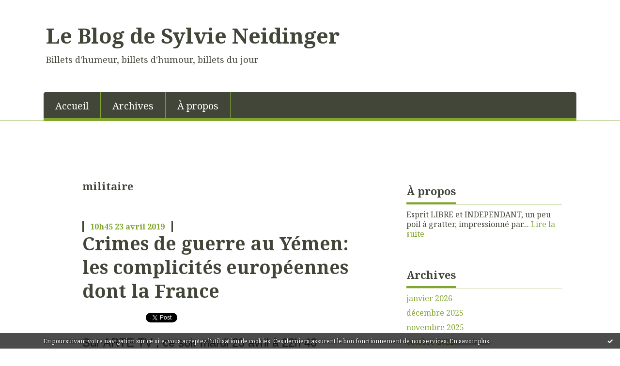

--- FILE ---
content_type: text/html; charset=utf-8
request_url: http://blogdesylvieneidinger.blogspirit.com/tag/militaire
body_size: 15095
content:
<!DOCTYPE html>
<!--[if lte IE 6]><html class="ie6 ie67 ie678" lang="fr"><![endif]-->
<!--[if IE 7]><html class="ie7 ie67 ie678" lang="fr"><![endif]-->
<!--[if IE 8]><html class="ie8 ie678" lang="fr"><![endif]-->
<!--[if IE 9]><html class="ie9" lang="fr"><![endif]-->
<!--[if (gt IE 9)|!(IE)]<!--><html lang="fr"><!--<![endif]-->
<head>
<meta charset="UTF-8"/>
<title>militaire - Le Blog de Sylvie Neidinger</title>
<meta name="viewport" content="width=device-width,initial-scale=1"/>
<meta name="description" content="Billets d'humeur, billets d'humour, billets du jour"/>
<meta name="keywords" content="militaire, Actu, humeur du temps"/>
<meta name="robots" content="index,follow"/>
<link rel="stylesheet" href="https://static.blogspirit.com/backend/skins/skin8/80a630.css"/>
<link rel="stylesheet" href="/style.css?1768933919"/>
<!--[if (gt IE 8)|!(IE)]<!-->
<link href="https://fonts.googleapis.com/css?family=Noto+Serif:400,400italic,700,700italic|" rel="stylesheet"/>
<!--<![endif]-->
<!--[if lte IE 8]>
<link href="https://fonts.googleapis.com/css?family=Noto+Serif:400" rel="stylesheet"/>
<link href="https://fonts.googleapis.com/css?family=Noto+Serif:400italic" rel="stylesheet"/>
<link href="https://fonts.googleapis.com/css?family=Noto+Serif:700" rel="stylesheet"/>
<link href="https://fonts.googleapis.com/css?family=Noto+Serif:700italic" rel="stylesheet"/>
<![endif]-->
<link rel="stylesheet" href="https://static.blogspirit.com/backend/css/font/font-awesome.min.css"/>
<!--[if IE 7]><link rel="stylesheet" href="https://static.blogspirit.com/backend/css/font/font-awesome-ie7.min.css"/><![endif]--><link rel="shortcut icon" href="https://static.blogspirit.com/backend/graphics/favicon.ico"/>
<link rel="alternate" type="application/atom+xml" title="Atom" href="http://blogdesylvieneidinger.blogspirit.com/atom.xml"/>
<link rel="alternate" type="application/rss+xml" title="RSS" href="http://blogdesylvieneidinger.blogspirit.com/index.rss"/>
<link rel="EditURI" type="application/rsd+xml" title="RSD" href="https://www.blogspirit.com/admin/rsd/170410"/>
<link rel="start" href="http://blogdesylvieneidinger.blogspirit.com/" title="Home"/>
<link rel="canonical" href="http://blogdesylvieneidinger.blogspirit.com/tag/militaire"/>
<!--[if lt IE 9]><script src="http://html5shiv.googlecode.com/svn/trunk/html5.js"></script><![endif]-->
<!-- start script --><!-- end script --><style type="text/css">#banner-blogspirit-container img {    border-width: 0;}#banner-blogspirit-container {    border-bottom: 2px solid #7c7db4;    text-align: left;    background-color: #b6addb;    display: none;}#banner-blogspirit-left {    text-align: left;    background-color: transparent;    display: inline;}#banner-blogspirit-right {    float:right;    background-color:transparent;    display: inline;}</style>
<style type="text/css">
body {
margin-bottom: 0px;
}
#footer {
clear: both;
text-align: center;
font-size: 65%;
width: auto;
margin: 2em auto 0px auto;
color: #000;
line-height: 210%;
display: block;
padding: 5px 15px;
background: #fff;
border-top: 1px solid #000;
}
#footer a {
color: #000;
text-decoration: underline;
background-color: transparent;
display: inline;
}
#footer a:hover {
color: #000;
text-decoration: underline;
background-color: transparent;
display: inline;
}
</style>
</head><body id="page-tag" itemscope="itemscope" itemtype="http://schema.org/WebPage">
<div data-cookie="off"><p data-close><a href="#" title="J'ai lu ce message"><span class="ui-icon ui-icon-check">Ok</span></a></p><p data-text>En poursuivant votre navigation sur ce site, vous acceptez l'utilisation de cookies. Ces derniers assurent le bon fonctionnement de nos services. <a href="http://starter.blogspirit.com/cookies.html" title="En savoir plus sur les cookies" target="_blank">En savoir plus</a>.</p></div><style>[data-cookie]{display:none;position:fixed;backface-visibility:hidden;bottom:0;left:0;width:100%;background:black;background:url([data-uri]);color:white;padding:.5em 0;text-align:center;z-index:9999;}
[data-cookie~="on"]{display:block;}
[data-cookie] p{color:white;font-size:12px;margin:0;padding:0 .5em;line-height:1.3em;text-shadow:1px 0 3px rgba(0,0,0,1);}
[data-cookie] a{color:white;}
[data-cookie] [data-text]{margin:1px auto 0;text-align:left;max-width:980px;}
[data-cookie] [data-close]{float:right;margin:0 .5em;}
[data-cookie] .ui-icon{background-image: url(//download.jqueryui.com/themeroller/images/ui-icons_ffffff_256x240.png);}
.ui-icon-check {background-position: -64px -144px;}
.ui-icon {height: 16px;width: 16px;}
.ui-icon {background-repeat: no-repeat;display: block;overflow: hidden;text-indent: -99999px;}
@media print {[data-cookie]{display:none;}}
</style>
<div class="wrapper">
<div class="container">
<!--[if lte IE 7><p class="alert">Votre navigateur est <strong>périmé</strong>. <a href="http://browsehappy.com/" target="_blank">Veuillez mettre votre navigateur à jour.</a></p><![endif]-->
<a href="#content" class="skip-link" accesskey="s">Aller au contenu</a>
<header class="header-main" role="banner" itemscope="itemscope" itemtype="http://schema.org/WPHeader">
<div class="main-inner">
<!-- start top --><div class="row-fluid"><div class="span9"><!-- widget heading on -->
<div class="box box-heading" id="box-heading-74095">
<div class="box-header">
<h1><a href="http://blogdesylvieneidinger.blogspirit.com/">Le Blog de Sylvie Neidinger</a></h1>
</div>
<div class="box-body">
<h2>Billets d'humeur, billets d'humour, billets du jour</h2>
</div>
</div>
<!-- widget heading off --></div></div><div class="row-fluid"><div class="span12"><!-- widget menu on -->
<div role="navigation" class="box box-menu box-menu-sticky" id="box-menu-74097">
<div class="box-body">
<span class="menu-switcher" id="display-navigation"><i class="icon icon-reorder"></i></span><nav role="navigation" id="navigation-to-display">
<ul role="menu">
<li role="menuitem"><a href="/">Accueil</a></li>
<li class="masked-on-mobile" role="menuitem"><a href="/archives">Archives</a></li>
<li role="menuitem"><a href="/about.html">À propos</a></li>
<li class="revealed-on-mobile" role="menuitem" tabindex="-1"><a href="http://blogdesylvieneidinger.blogspirit.com/">Notes</a></li>
<li class="revealed-on-mobile" role="menuitem" tabindex="-1"><a href="http://blogdesylvieneidinger.blogspirit.com/archives#archive-categories">Catégories</a></li><li class="revealed-on-mobile" role="menuitem" tabindex="-1"><a href="http://blogdesylvieneidinger.blogspirit.com/archives#archive-months">Archives</a></li>
</ul>
</nav>
</div>
</div>
<!-- widget menu off --></div></div><!-- end top --></div>
</header>
<div class="body-main" role="main">
<div class="main-inner">
<div class="row-fluid">
<div class="span8">
<main role="main">
<article class="content" id="content" itemprop="mainContentOfPage">
<header class="content-header">
<h1>militaire</h1>
</header>
<div class="content-body">
<ul role="list" class="articles-list">
<li role="listitem">
<!-- widget article on -->
<article class="box box-article" role="article" id="article3326809" itemscope="itemscope" itemtype="http://schema.org/BlogPosting" data-url="http://blogdesylvieneidinger.blogspirit.com/archive/2019/04/23/crimes-de-guerre-au-yemen-les-complicites-europeennes-dont-l.html">
<header class="box-header">
<div class="pre-article-title">
<div><!-- start post 1 --><!-- end post 1 --></div>
</div>
<span class="date box-article-date">
<time pubdate="pubdate" datetime="2019-04-23T10:45:00" itemprop="datePublished">
<span class="date-hour-minute">10h45</span>
<span class="date-day">23</span>
<span class="date-month-year">avril 2019</span>
</time>
</span>
<h1 itemprop="name headline"><a href="http://blogdesylvieneidinger.blogspirit.com/archive/2019/04/23/crimes-de-guerre-au-yemen-les-complicites-europeennes-dont-l.html">Crimes de guerre au Yémen: les complicités européennes dont la France</a></h1>
<div class="post-article-title">
<div><!-- start post 2 --><span class="box-article-link box-article-facebook-like">
<iframe src="https://www.facebook.com/plugins/like.php?href=http%3A%2F%2Fblogdesylvieneidinger.blogspirit.com%2Farchive%2F2019%2F04%2F23%2Fcrimes-de-guerre-au-yemen-les-complicites-europeennes-dont-l.html&amp;layout=button_count&amp;show_faces=false&amp;width=100&amp;action=like&amp;colorscheme=light" scrolling="no" frameborder="0" allowTransparency="true" style="width:100px;height:22px"></iframe>
</span><span class="box-article-link box-article-twitter">
<a href="https://twitter.com/share" class="twitter-share-button" data-url="http://blogdesylvieneidinger.blogspirit.com/archive/2019/04/23/crimes-de-guerre-au-yemen-les-complicites-europeennes-dont-l.html" data-text="Crimes de guerre au Yémen: les complicités européennes dont la France" data-lang="fr" data-count="horizontal">Tweet</a>
<script>!function(d,s,id){var js,fjs=d.getElementsByTagName(s)[0],p=/^http:/.test(d.location)?'http':'https';if(!d.getElementById(id)){js=d.createElement(s);js.id=id;js.src=p+'://platform.twitter.com/widgets.js';fjs.parentNode.insertBefore(js,fjs);}}(document, 'script', 'twitter-wjs');</script>
</span><!-- end post 2 --></div>
</div>
</header>
<section class="clearfix box-body" itemprop="articleBody">
<p><span style="font-family: helvetica, arial, sans-serif; font-size: 18pt;">Sur ARTE TV , ce soir mardi 23 avril à 22h 40</span></p>
<p><span style="font-family: helvetica, arial, sans-serif; font-size: 18pt;"> Sinon, sur le web en replay</span>&nbsp;</p>
<p><span style="text-decoration: underline; color: #0000ff;"><strong><a style="color: #0000ff; text-decoration: underline;" href="https://www.arte.tv/fr/videos/082803-000-A/crimes-de-guerre-au-yemen/">https://www.arte.tv/fr/videos/082803-000-A/crimes-de-guerre-au-yemen/</a></strong></span></p>
<section class="program-section margin-bottom-s">
<div class="rich-text program-summary"><span style="color: #993300; font-size: 12pt;"><em>"Ce film dévoile les dessous d’un trafic opaque, le double-discours de nos démocraties et les manquements du personnel politique européen. Il pose enfin une question fondamentale : en poursuivant le commerce avec l’Arabie saoudite, sommes-nous complices de crimes de guerre ?</em></span></div>
</section>
<div>
<div class="">
<section class="program-section margin-bottom-s">
<div class="rich-text full-description">
<p><span style="color: #993300; font-size: 12pt;"><em>Depuis le début du conflit en mars 2015, plus de 50&nbsp;000 civils auraient été tués au Yémen. S’ajoute à cela un blocus organisé par l’Arabie Saoudite et la coalition arabe accélérant une famine, caractérisée par l’ONU comme étant,&nbsp;“la plus grande catastrophe humanitaire en cours”. Les premières victimes sont les enfants. Ces faits ont été dénoncés par des rapports de l’ONU et par les grandes ONG internationales. Ils sont constitutifs de crimes de guerre. Cela concerne les auteurs des crimes, mais pas seulement. Les traités internationaux interdisent de fournir des armes à un pays coupable de tels crimes. Or cette enquête montre que les principaux fabricants de matériels militaires européens (France, Royaume-Uni, Allemagne) continuent de fournir des armes susceptibles d’être utilisées au Yémen. Ce film dévoile les dessous d’un trafic opaque, le double-discours&nbsp;et les manquements du personnel politique européen ainsi que l’absence total de transparence dans nos démocraties. Il pose enfin une question fondamentale : en poursuivant le commerce avec l’Arabie saoudite, sommes-nous complices de crimes de guerre ?"</em></span>Réalisation&nbsp;:Alexandra JOUSSET Pays&nbsp;:France Année&nbsp;:2019</p>
</div>
</section>
<section class="program-section margin-bottom-s">
<div class="program-credits row small-up-1 medium-up-2">
<div class="columns column-block">
<div class="row">
<div class="column small-5 medium-5 large-5 xlarge-4">
<p><span style="font-family: helvetica, arial, sans-serif; font-size: 14pt;">La France,&nbsp; son double jeu, double langage entre les règles démocratiques et les pratiques réelles notamment&nbsp; autour de son allié saoudien est&nbsp; particulièrement impliquée dans les ventes d'armes. France&nbsp; de Hollande puis de Macron.</span></p>
<p><span style="font-family: helvetica, arial, sans-serif; font-size: 14pt;">Des ONG essaient de réveiller l'apathie ambiante:</span></p>
<p><span style="text-decoration: underline; font-size: 12pt; color: #0000ff;"><strong><span style="font-family: helvetica, arial, sans-serif;"><a style="color: #0000ff; text-decoration: underline;" href="http://www.leparisien.fr/international/vente-d-armes-au-yemen-par-la-france-des-ong-projettent-des-slogans-sur-l-assemblee-28-03-2019-8041725.php">http://www.leparisien.fr/international/vente-d-armes-au-yemen-par-la-france-des-ong-projettent-des-slogans-sur-l-assemblee-28-03-2019-8041725.php</a></span></strong></span></p>
<p><span style="text-decoration: underline; color: #0000ff; font-size: 12pt; font-family: helvetica, arial, sans-serif;"><strong><a style="color: #0000ff; text-decoration: underline;" href="https://www.franceinter.fr/info/revelations-voici-la-carte-des-armes-francaises-au-yemen-selon-un-rapport-confidentiel-defense">https://www.franceinter.fr/info/revelations-voici-la-carte-des-armes-francaises-au-yemen-selon-un-rapport-confidentiel-defense</a></strong></span></p>
<p>&nbsp;<span style="font-family: helvetica, arial, sans-serif; font-size: 12pt;">L'article de l'excellent Jean-Dominique Merchet, spécialiste Défense:&nbsp;</span></p>
<p><span style="text-decoration: underline; color: #0000ff; font-size: 12pt;"><strong><a style="color: #0000ff; text-decoration: underline;" href="https://www.lopinion.fr/blog/secret-defense/yemen-france-a-mal-a-assumer-ventes-d-armes-184693">https://www.lopinion.fr/blog/secret-defense/yemen-france-a-mal-a-assumer-ventes-d-armes-184693</a>&nbsp; </strong></span></p>
<p><span style="font-family: helvetica, arial, sans-serif; font-size: 12pt;"><span style="text-decoration: underline; color: #0000ff;"><strong><a style="color: #0000ff; text-decoration: underline;" href="https://www.huffpostmaghreb.com/entry/la-france-continue-de-nier-que-ses-armes-tuent-au-yemen_mg_5cb87d96e4b096f7d2dd1007">Omerta</a></strong></span>.Voire scandale majeur&nbsp;d'un<span style="text-decoration: underline; color: #0000ff;"><strong><a style="color: #0000ff; text-decoration: underline;" href="https://npa2009.org/actualite/international/yemen-le-mensonge-detat-de-la-france-sur-les-livraisons-darmes"> mensonge </a></strong></span>d'Etat. Désormais mensonge du président Macron.&nbsp;<strong>&nbsp;</strong></span></p>
<p><span style="font-family: helvetica, arial, sans-serif; font-size: 12pt;">Rwanda, Yémen, Libye, Syrie: cela commence à faire beaucoup....</span></p>
<p><span style="font-family: helvetica, arial, sans-serif; font-size: 12pt;">&nbsp; &nbsp; &nbsp; &nbsp; &nbsp; &nbsp; &nbsp; &nbsp; &nbsp; &nbsp; &nbsp; &nbsp; &nbsp; &nbsp; &nbsp; &nbsp; &nbsp; &nbsp; &nbsp; &nbsp; &nbsp; &nbsp; &nbsp; &nbsp; &nbsp; &nbsp; &nbsp; &nbsp; &nbsp; &nbsp; &nbsp; &nbsp; &nbsp; &nbsp; &nbsp; &nbsp; Sylvie Neidinger</span></p>
<p>&nbsp;</p>
<p>&nbsp; &nbsp; &nbsp; &nbsp; &nbsp; &nbsp; &nbsp; &nbsp; &nbsp; &nbsp; &nbsp; &nbsp; &nbsp; &nbsp; &nbsp; &nbsp; &nbsp; &nbsp; &nbsp; &nbsp; &nbsp; &nbsp; &nbsp; &nbsp; &nbsp; &nbsp; &nbsp; &nbsp;</p>
</div>
</div>
</div>
</div>
</section>
</div>
</div>
</section>
<section class="article-bottom">
<div><!-- start post 3 --><span class="box-article-link box-article-permalink">
<a href="http://blogdesylvieneidinger.blogspirit.com/archive/2019/04/23/crimes-de-guerre-au-yemen-les-complicites-europeennes-dont-l.html" id="a0"><i class="icon icon-link"></i> Lien permanent</a>
</span><!-- widget categories on -->
<span class="box-article-link box-article-categories">Catégories : <a href="http://blogdesylvieneidinger.blogspirit.com/h-histoire-avec-un-h">H-Histoire avec un H</a>, <a href="http://blogdesylvieneidinger.blogspirit.com/l-lanceur-d-alerte-s">L-Lanceur d'alerte.Société</a>, <a href="http://blogdesylvieneidinger.blogspirit.com/l-scandale">L-Scandale</a>, <a href="http://blogdesylvieneidinger.blogspirit.com/politis-france">Politis France</a>, <a href="http://blogdesylvieneidinger.blogspirit.com/politis-grenouillade">Politis Grenouillade</a></span><!-- widget categories off --><!-- widget tags on -->
<span class="box-article-link box-article-tags" itemprop="keywords">Tags : <a href="http://blogdesylvieneidinger.blogspirit.com/tag/%23arte+%23y%C3%A9men">#arte #yémen</a>, <a href="http://blogdesylvieneidinger.blogspirit.com/tag/%23mbs">#mbs</a>, <a href="http://blogdesylvieneidinger.blogspirit.com/tag/%23scandale">#scandale</a>, <a href="http://blogdesylvieneidinger.blogspirit.com/tag/arabie+saoudite">arabie saoudite</a>, <a href="http://blogdesylvieneidinger.blogspirit.com/tag/arm%C3%A9es">armées</a>, <a href="http://blogdesylvieneidinger.blogspirit.com/tag/jean-dominique+merchet">jean-dominique merchet</a>, <a href="http://blogdesylvieneidinger.blogspirit.com/tag/militaire">militaire</a>, <a href="http://blogdesylvieneidinger.blogspirit.com/tag/proche-orient">proche-orient</a>, <a href="http://blogdesylvieneidinger.blogspirit.com/tag/ventes+d%27armes">ventes d'armes</a></span><!-- widget tags off --><!-- end post 3 --></div>
</section>
<footer class="box-footer">
</footer>
</article>
<!-- widget article off --></li>
</ul>
</div>
<footer class="content-footer">
</footer>
</article>
</main>
</div>
<div class="span4">
<aside role="complementary" class="aside aside-1" itemscope="itemscope" itemtype="http://schema.org/WPSideBar">
<!-- start column 1 --><!-- widget about on -->
<article class="box box-about" id="box-about-74065">
<header class="box-header">
<h1><i class="icon icon-info-sign"></i><span class="box-title-text">À propos</span></h1>
</header>
<div class="box-body">
<p class="description" itemscope="itemscope" itemtype="http://schema.org/AboutPage">
<span itemprop="description">    Esprit LIBRE et INDEPENDANT, un peu poil à gratter, impressionné par...</span>
<a href="http://blogdesylvieneidinger.blogspirit.com/about.html" itemprop="url">
Lire la suite</a>
</p>
</div>
</article>
<!-- widget about off --><!-- widget albums on -->
<!-- widget albums off --><!-- widget archives on -->
<article class="box box-archive" id="box-archive-74068">
<header class="box-header">
<h1><i class="icon icon-archive"></i><span class="box-title-text">Archives</span></h1>
</header>
<div class="box-body">
<ul role="list" class="archives-list">
<li role="listitem">
<a href="http://blogdesylvieneidinger.blogspirit.com/archive/2026/01/index.html">janvier 2026</a>
</li>
<li role="listitem">
<a href="http://blogdesylvieneidinger.blogspirit.com/archive/2025/12/index.html">décembre 2025</a>
</li>
<li role="listitem">
<a href="http://blogdesylvieneidinger.blogspirit.com/archive/2025/11/index.html">novembre 2025</a>
</li>
<li role="listitem">
<a href="http://blogdesylvieneidinger.blogspirit.com/archive/2025/10/index.html">octobre 2025</a>
</li>
<li role="listitem">
<a href="http://blogdesylvieneidinger.blogspirit.com/archive/2025/09/index.html">septembre 2025</a>
</li>
<li role="listitem">
<a href="http://blogdesylvieneidinger.blogspirit.com/archive/2025/08/index.html">août 2025</a>
</li>
<li role="listitem">
<a href="http://blogdesylvieneidinger.blogspirit.com/archive/2025/07/index.html">juillet 2025</a>
</li>
<li role="listitem">
<a href="http://blogdesylvieneidinger.blogspirit.com/archive/2025/06/index.html">juin 2025</a>
</li>
<li role="listitem">
<a href="http://blogdesylvieneidinger.blogspirit.com/archive/2025/05/index.html">mai 2025</a>
</li>
<li role="listitem">
<a href="http://blogdesylvieneidinger.blogspirit.com/archive/2025/04/index.html">avril 2025</a>
</li>
</ul>
</div>
<footer class="box-footer">
<p><a href="http://blogdesylvieneidinger.blogspirit.com/archives/">Toutes les archives</a></p>
</footer>
</article>
<!-- widget archives off --><!-- widget lastupdatedblogs on -->
<article class="box box-blog" id="box-blog-74070">
<header class="box-header">
<h1><i class="icon icon-external-link-sign"></i><span class="box-title-text">Derniers blogs mis à jour</span></h1>
</header>
<div class="box-body">
<ul role="list" class="last-posts-list">
<li role="listitem"><a href="http://charleroi.blogspirit.com/archive/2026/01/20/charleroi-thuin-gala-caritatif-a-la-masseria-3384713.html">CHARLEROI- Thuin: Gala caritatif à La Masseria,...</a> sur <a href="http://charleroi.blogspirit.com/">Ca bouge à Charleroi et dans l'entité !</a></li>
<li role="listitem"><a href="http://semanticien.blogspirit.com/archive/2026/01/20/revue-de-risque-strategique-3384706.html">Revue de risque stratégique</a> sur <a href="http://semanticien.blogspirit.com/">Le systémicien</a></li>
<li role="listitem"><a href="http://incarnation.blogspirit.com/archive/2026/01/20/not-a-jew-3384619.html">Not a Jew...</a> sur <a href="http://incarnation.blogspirit.com/">Incarnation</a></li>
<li role="listitem"><a href="http://textespretextes.blogspirit.com/archive/2026/01/16/livre-de-job-3384505.html">Livre de Job</a> sur <a href="http://textespretextes.blogspirit.com/">Textes & prétextes</a></li>
<li role="listitem"><a href="http://parolesetvisages.blogspirit.com/archive/2026/01/20/a-propos-du-livre-de-didier-van-cauwerlaert-l-intelligence-n-3384705.html">À propos du livre de Didier Van Cauwerlaert :...</a> sur <a href="http://parolesetvisages.blogspirit.com/">Paroles et Visages</a></li>
<li role="listitem"><a href="http://aubel.blogspirit.com/archive/2026/01/20/choisir-le-nouveau-coach-3384702.html">Choisir le nouveau coach</a> sur <a href="http://aubel.blogspirit.com/">Blog aubelois de Jean-Louis Xhonneux</a></li>
<li role="listitem"><a href="http://pascaldecaillet.blogspirit.com/archive/2026/01/20/davos-on-s-en-luge-3384700.html">Davos ? On s'en luge !</a> sur <a href="http://pascaldecaillet.blogspirit.com/">Liberté</a></li>
<li role="listitem"><a href="http://necronomie.blogspirit.com/archive/2026/01/20/trump-is-god-3384696.html">Trump is god</a> sur <a href="http://necronomie.blogspirit.com/">NECRONOMIE</a></li>
<li role="listitem"><a href="http://bar-zing.blogspirit.com/archive/2026/01/20/trump-et-poutine-en-2026-3384694.html">Trump et Poutine, en 2026</a> sur <a href="http://bar-zing.blogspirit.com/">Bar-Zing</a></li>
<li role="listitem"><a href="http://fourons.blogspirit.com/archive/2026/01/20/carnaval-a-mouland-3384692.html">Carnaval à Mouland</a> sur <a href="http://fourons.blogspirit.com/">Blog fouronnais de Jean-Louis Xhonneux</a></li>
</ul>
</div>
</article>
<!-- widget lastupdatedblogs off --><!-- widget powered by on -->
<article class="box box-by" id="box-by-74071">
<div class="box-body">
<p class="description">
<a href="https://www.blogspirit.com/" class="by-blogspirit"><img src="https://static.blogspirit.com/backend/images/front/blogspirit.png" alt=""/></a>
</p>
</div>
</article>
<!-- widget powered by off --><!-- widget calendar on -->
<article class="box box-calendar" id="box-calendar-74072">
<header class="box-header">
<h1><i class="icon icon-calendar"></i><span class="box-title-text">Janvier 2026</span></h1>
</header>
<div class="box-body">
<table>
<caption>Calendrier des notes en Janvier 2026</caption>
<tr>
<th><abbr title="Dimanche">D</abbr></th>
<th><abbr title="Lundi">L</abbr></th>
<th><abbr title="Mardi">M</abbr></th>
<th><abbr title="Mercredi">M</abbr></th>
<th><abbr title="Jeudi">J</abbr></th>
<th><abbr title="Vendredi">V</abbr></th>
<th><abbr title="Samedi">S</abbr></th>
</tr>
<tr>
<td></td>
<td></td>
<td></td>
<td></td>
<td><span> 1</span></td>
<td><span> 2</span></td>
<td><span> 3</span></td>
</tr>
<tr>
<td><span> 4</span></td>
<td class="has-post"><a href="http://blogdesylvieneidinger.blogspirit.com/archive/2026/01/05/index.html"> 5</a></td>
<td><span> 6</span></td>
<td class="has-post"><a href="http://blogdesylvieneidinger.blogspirit.com/archive/2026/01/07/index.html"> 7</a></td>
<td><span> 8</span></td>
<td><span> 9</span></td>
<td><span>10</span></td>
</tr>
<tr>
<td class="has-post"><a href="http://blogdesylvieneidinger.blogspirit.com/archive/2026/01/11/index.html">11</a></td>
<td><span>12</span></td>
<td><span>13</span></td>
<td class="has-post"><a href="http://blogdesylvieneidinger.blogspirit.com/archive/2026/01/14/index.html">14</a></td>
<td><span>15</span></td>
<td><span>16</span></td>
<td><span>17</span></td>
</tr>
<tr>
<td><span>18</span></td>
<td><span>19</span></td>
<td><span>20</span></td>
<td class="today"><span>21</span></td>
<td><span>22</span></td>
<td><span>23</span></td>
<td><span>24</span></td>
</tr>
<tr>
<td><span>25</span></td>
<td><span>26</span></td>
<td><span>27</span></td>
<td><span>28</span></td>
<td><span>29</span></td>
<td><span>30</span></td>
<td><span>31</span></td>
</tr>
</table>
</div>
</article>
<!-- widget calendar off --><!-- widget category on -->
<article class="box box-category" id="box-category-74073">
<header class="box-header">
<h1><i class="icon icon-level-down"></i><span class="box-title-text">Catégories</span></h1>
</header>
<div class="box-body">
<ul role="list" class="categories-list">
<li role="listitem">
<a href="http://blogdesylvieneidinger.blogspirit.com/z-index/">1-INDEX</a>
</li>
<li role="listitem">
<a href="http://blogdesylvieneidinger.blogspirit.com/38-isere/">38-Isère</a>
</li>
<li role="listitem">
<a href="http://blogdesylvieneidinger.blogspirit.com/h-bourmont-bassigny/">52-#HauteMarne #BOURMONT #Bassigny</a>
</li>
<li role="listitem">
<a href="http://blogdesylvieneidinger.blogspirit.com/74-haute-savoie/">73-74-Les Savoies</a>
</li>
<li role="listitem">
<a href="http://blogdesylvieneidinger.blogspirit.com/88-vosges/">88-#Vosges</a>
</li>
<li role="listitem">
<a href="http://blogdesylvieneidinger.blogspirit.com/montagne-alp-ski/">ALP' Montagne.</a>
</li>
<li role="listitem">
<a href="http://blogdesylvieneidinger.blogspirit.com/c-c-est-animal/">Animal-C'est animal</a>
</li>
<li role="listitem">
<a href="http://blogdesylvieneidinger.blogspirit.com/c-c-est-chat/">Animal-C'est chat #anthopochatologie</a>
</li>
<li role="listitem">
<a href="http://blogdesylvieneidinger.blogspirit.com/art-bande-dessinee/">Art-Bande Dessinée</a>
</li>
<li role="listitem">
<a href="http://blogdesylvieneidinger.blogspirit.com/art-cinema-et-tv/">Art-Cinéma...et TV</a>
</li>
<li role="listitem">
<a href="http://blogdesylvieneidinger.blogspirit.com/art-danse/">Art-Danse</a>
</li>
<li role="listitem">
<a href="http://blogdesylvieneidinger.blogspirit.com/art-design-galeries/">Art-Design, Galeries</a>
</li>
<li role="listitem">
<a href="http://blogdesylvieneidinger.blogspirit.com/art-anim-annecy/">Art-Dessin Animé Anim'Annecy</a>
</li>
<li role="listitem">
<a href="http://blogdesylvieneidinger.blogspirit.com/art-landart/">Art-LandArt.</a>
</li>
<li role="listitem">
<a href="http://blogdesylvieneidinger.blogspirit.com/art-litterature/">Art-LIRE Littérature Bibliothèques Editions</a>
</li>
<li role="listitem">
<a href="http://blogdesylvieneidinger.blogspirit.com/art-mode/">Art-Mode</a>
</li>
<li role="listitem">
<a href="http://blogdesylvieneidinger.blogspirit.com/art-musique/">Art-Musique</a>
</li>
<li role="listitem">
<a href="http://blogdesylvieneidinger.blogspirit.com/art-photographes-a-l/">Art-Photographes à la Une. Photojournalisme</a>
</li>
<li role="listitem">
<a href="http://blogdesylvieneidinger.blogspirit.com/art-poesie/">Art-POESIE</a>
</li>
<li role="listitem">
<a href="http://blogdesylvieneidinger.blogspirit.com/art-sculpture-peintu/">Art-Sculpture, peinture</a>
</li>
<li role="listitem">
<a href="http://blogdesylvieneidinger.blogspirit.com/art-slam/">Art-Slam</a>
</li>
<li role="listitem">
<a href="http://blogdesylvieneidinger.blogspirit.com/art-spectacle-vivant/">Art-Spectacle vivant</a>
</li>
<li role="listitem">
<a href="http://blogdesylvieneidinger.blogspirit.com/blog-web/">BLOG-#@WEB LiveBlogging</a>
</li>
<li role="listitem">
<a href="http://blogdesylvieneidinger.blogspirit.com/blog-series-du-blogn/">BLOG-Séries du #BlogSylvieNeidinger</a>
</li>
<li role="listitem">
<a href="http://blogdesylvieneidinger.blogspirit.com/e-ecologie-environne/">E-Ecologie environnement</a>
</li>
<li role="listitem">
<a href="http://blogdesylvieneidinger.blogspirit.com/e-economie/">E-Economie</a>
</li>
<li role="listitem">
<a href="http://blogdesylvieneidinger.blogspirit.com/e-economie-solidaire/">E-Economie Solidaire, Mécenat</a>
</li>
<li role="listitem">
<a href="http://blogdesylvieneidinger.blogspirit.com/e-economie-libre-ope/">E-Economie-Libre OPEN DATA</a>
</li>
<li role="listitem">
<a href="http://blogdesylvieneidinger.blogspirit.com/femme-en-une-8-mars/">FEMME en Une (8 mars et autre)</a>
</li>
<li role="listitem">
<a href="http://blogdesylvieneidinger.blogspirit.com/femmes-et-post-femin/">FEMMES #FEMINISME</a>
</li>
<li role="listitem">
<a href="http://blogdesylvieneidinger.blogspirit.com/h-reportage-genealogique/">Généalogie-Reportage Généalogique</a>
</li>
<li role="listitem">
<a href="http://blogdesylvieneidinger.blogspirit.com/h-genealogie-le-voya/">Généalogie-Voyage intérieur</a>
</li>
<li role="listitem">
<a href="http://blogdesylvieneidinger.blogspirit.com/h-histoire-avec-un-h/">H-Histoire avec un H</a>
</li>
<li role="listitem">
<a href="http://blogdesylvieneidinger.blogspirit.com/h-histoire-ideologie/">H-Histoire Idéologies woke antiwoke</a>
</li>
<li role="listitem">
<a href="http://blogdesylvieneidinger.blogspirit.com/h-histoire-catholicisme-rome-pape/">H-Histoire Rel Catholicisme Pape Rome</a>
</li>
<li role="listitem">
<a href="http://blogdesylvieneidinger.blogspirit.com/a-geneve-histoire-pr/">H-Histoire Rel Protestantisme</a>
</li>
<li role="listitem">
<a href="http://blogdesylvieneidinger.blogspirit.com/h-histoire-religions/">H-Histoire Religions</a>
</li>
<li role="listitem">
<a href="http://blogdesylvieneidinger.blogspirit.com/h-histoire-saint-nicolas/">H-Histoire SAINT NICOLAS</a>
</li>
<li role="listitem">
<a href="http://blogdesylvieneidinger.blogspirit.com/h-histoire-vieilles/">H-Histoire vieilles pierres</a>
</li>
<li role="listitem">
<a href="http://blogdesylvieneidinger.blogspirit.com/h-histoire-archeolog/">H-Histoire- Archéologie</a>
</li>
<li role="listitem">
<a href="http://blogdesylvieneidinger.blogspirit.com/h-histoire-ethnologi/">H-Histoire- Ethnologie</a>
</li>
<li role="listitem">
<a href="http://blogdesylvieneidinger.blogspirit.com/h-histoire-contre-l-esclavage/">H-Histoire-Contre l'esclavage</a>
</li>
<li role="listitem">
<a href="http://blogdesylvieneidinger.blogspirit.com/visiter-musees-patri/">H-Histoire-Musées-Muséologie-Expos</a>
</li>
<li role="listitem">
<a href="http://blogdesylvieneidinger.blogspirit.com/h-histoire-yeniches/">H-Histoire-Yeniches, Celtes enquête</a>
</li>
<li role="listitem">
<a href="http://blogdesylvieneidinger.blogspirit.com/h-temoin-d-histoire/">H-Histoire. Témoin+Mémoire</a>
</li>
<li role="listitem">
<a href="http://blogdesylvieneidinger.blogspirit.com/hommage-a/">HOMMAGE à</a>
</li>
<li role="listitem">
<a href="http://blogdesylvieneidinger.blogspirit.com/j-controle-manip-d-info-timing/">J-Contrôle, manip d'info: timing</a>
</li>
<li role="listitem">
<a href="http://blogdesylvieneidinger.blogspirit.com/art-webdoc/">J-Webdoc</a>
</li>
<li role="listitem">
<a href="http://blogdesylvieneidinger.blogspirit.com/caricatures-neidinge/">Journalisme-Caricatures Neidinger</a>
</li>
<li role="listitem">
<a href="http://blogdesylvieneidinger.blogspirit.com/journalisme-caricature-de-presse/">Journalisme-Caricaturistes Presse</a>
</li>
<li role="listitem">
<a href="http://blogdesylvieneidinger.blogspirit.com/presse/">Journalisme-INFO-Presse</a>
</li>
<li role="listitem">
<a href="http://blogdesylvieneidinger.blogspirit.com/j-journalisme-libert/">Journalisme-Liberté de la Presse</a>
</li>
<li role="listitem">
<a href="http://blogdesylvieneidinger.blogspirit.com/c-la-caricature-du-2/">Journalisme-Nativité Caricature Presse Neidinger</a>
</li>
<li role="listitem">
<a href="http://blogdesylvieneidinger.blogspirit.com/j-non-mais-allo-quoi/">Journalisme-Non mais allo quoi? Y Z'enquèt' pas?</a>
</li>
<li role="listitem">
<a href="http://blogdesylvieneidinger.blogspirit.com/j-journaliste-a-la-u/">Journalistes à la Une</a>
</li>
<li role="listitem">
<a href="http://blogdesylvieneidinger.blogspirit.com/l-lanceur-d-alerte-c/">L-Lanceur d'alerte.Conso</a>
</li>
<li role="listitem">
<a href="http://blogdesylvieneidinger.blogspirit.com/l-lanceur-d-alerte-s/">L-Lanceur d'alerte.Société</a>
</li>
<li role="listitem">
<a href="http://blogdesylvieneidinger.blogspirit.com/l-scandale/">L-Scandale</a>
</li>
<li role="listitem">
<a href="http://blogdesylvieneidinger.blogspirit.com/j-temoin-vu-entendu/">L-Témoin: vu entendu perso</a>
</li>
<li role="listitem">
<a href="http://blogdesylvieneidinger.blogspirit.com/lire/">LIRE</a>
</li>
<li role="listitem">
<a href="http://blogdesylvieneidinger.blogspirit.com/medecine-medecins-co/">Médecine-#coronavirus #covid19</a>
</li>
<li role="listitem">
<a href="http://blogdesylvieneidinger.blogspirit.com/medecine-stigmatisatiion-bipolaire/">Médecine-bipolaire/psy:stigmatisation</a>
</li>
<li role="listitem">
<a href="http://blogdesylvieneidinger.blogspirit.com/medecine-memoire/">Médecine-Histoire Mémoire</a>
</li>
<li role="listitem">
<a href="http://blogdesylvieneidinger.blogspirit.com/medecine/">Médecine-Santé</a>
</li>
<li role="listitem">
<a href="http://blogdesylvieneidinger.blogspirit.com/pays-afrique/">Pays-Afrique</a>
</li>
<li role="listitem">
<a href="http://blogdesylvieneidinger.blogspirit.com/pays-algerie/">Pays-Algérie</a>
</li>
<li role="listitem">
<a href="http://blogdesylvieneidinger.blogspirit.com/pays-allemagne/">Pays-Allemagne</a>
</li>
<li role="listitem">
<a href="http://blogdesylvieneidinger.blogspirit.com/pays-argentine/">Pays-Argentine</a>
</li>
<li role="listitem">
<a href="http://blogdesylvieneidinger.blogspirit.com/pays-australie/">Pays-Australie</a>
</li>
<li role="listitem">
<a href="http://blogdesylvieneidinger.blogspirit.com/pays-cambodge/">Pays-Cambodge.</a>
</li>
<li role="listitem">
<a href="http://blogdesylvieneidinger.blogspirit.com/pays-canada/">Pays-Canada</a>
</li>
<li role="listitem">
<a href="http://blogdesylvieneidinger.blogspirit.com/pays-chili/">Pays-Chili</a>
</li>
<li role="listitem">
<a href="http://blogdesylvieneidinger.blogspirit.com/pays-chine/">Pays-Chine</a>
</li>
<li role="listitem">
<a href="http://blogdesylvieneidinger.blogspirit.com/pays-espagne/">Pays-Espagne.</a>
</li>
<li role="listitem">
<a href="http://blogdesylvieneidinger.blogspirit.com/pays-france/">Pays-France</a>
</li>
<li role="listitem">
<a href="http://blogdesylvieneidinger.blogspirit.com/pays-geopolitique/">Pays-GEOPOLITIQUE</a>
</li>
<li role="listitem">
<a href="http://blogdesylvieneidinger.blogspirit.com/pays-grece/">Pays-Grèce.</a>
</li>
<li role="listitem">
<a href="http://blogdesylvieneidinger.blogspirit.com/pays-irlande/">Pays-Irlande</a>
</li>
<li role="listitem">
<a href="http://blogdesylvieneidinger.blogspirit.com/pays-italie/">Pays-Italie</a>
</li>
<li role="listitem">
<a href="http://blogdesylvieneidinger.blogspirit.com/pays-japon/">Pays-Japon.</a>
</li>
<li role="listitem">
<a href="http://blogdesylvieneidinger.blogspirit.com/pays-liban/">Pays-Liban</a>
</li>
<li role="listitem">
<a href="http://blogdesylvieneidinger.blogspirit.com/pays-mexique/">Pays-Mexique</a>
</li>
<li role="listitem">
<a href="http://blogdesylvieneidinger.blogspirit.com/pays-nouvelle-zelande/">Pays-Nouvelle Zélande.</a>
</li>
<li role="listitem">
<a href="http://blogdesylvieneidinger.blogspirit.com/pays-palestine-israel/">Pays-Palestine/Israël</a>
</li>
<li role="listitem">
<a href="http://blogdesylvieneidinger.blogspirit.com/pays-pays-bas-hollande/">Pays-Pays-Bas, Hollande</a>
</li>
<li role="listitem">
<a href="http://blogdesylvieneidinger.blogspirit.com/pays-russie/">Pays-Russie</a>
</li>
<li role="listitem">
<a href="http://blogdesylvieneidinger.blogspirit.com/a-helvetia/">Pays-Suisse</a>
</li>
<li role="listitem">
<a href="http://blogdesylvieneidinger.blogspirit.com/pays-syrie-surya/">Pays-Syrie Surya</a>
</li>
<li role="listitem">
<a href="http://blogdesylvieneidinger.blogspirit.com/pays-syrie-diaspora/">Pays-Syrie.Diaspora</a>
</li>
<li role="listitem">
<a href="http://blogdesylvieneidinger.blogspirit.com/pays-thailande/">Pays-Thaïlande</a>
</li>
<li role="listitem">
<a href="http://blogdesylvieneidinger.blogspirit.com/pays-ue/">Pays-UE</a>
</li>
<li role="listitem">
<a href="http://blogdesylvieneidinger.blogspirit.com/pays-uk/">Pays-UK</a>
</li>
<li role="listitem">
<a href="http://blogdesylvieneidinger.blogspirit.com/pays-usa/">Pays-USA</a>
</li>
<li role="listitem">
<a href="http://blogdesylvieneidinger.blogspirit.com/pays-usa-tweeto-trum/">Pays-USA-Tweeto-Trump-Président-Maga</a>
</li>
<li role="listitem">
<a href="http://blogdesylvieneidinger.blogspirit.com/pays-venezuela/">Pays-Venezuela</a>
</li>
<li role="listitem">
<a href="http://blogdesylvieneidinger.blogspirit.com/people/">PEOPLE</a>
</li>
<li role="listitem">
<a href="http://blogdesylvieneidinger.blogspirit.com/people-hallyday-john/">PEOPLE #Hallyday Johnny Laeticia</a>
</li>
<li role="listitem">
<a href="http://blogdesylvieneidinger.blogspirit.com/people-harry-meghan/">PEOPLE Harry&Meghan #Déroyaux</a>
</li>
<li role="listitem">
<a href="http://blogdesylvieneidinger.blogspirit.com/people-trierweiler-v/">PEOPLE V Trierweiler</a>
</li>
<li role="listitem">
<a href="http://blogdesylvieneidinger.blogspirit.com/petrole-gaz/">PETROLE-GAZ</a>
</li>
<li role="listitem">
<a href="http://blogdesylvieneidinger.blogspirit.com/politis-e-macron/">Politis E Macron</a>
</li>
<li role="listitem">
<a href="http://blogdesylvieneidinger.blogspirit.com/politis-f-hollande/">Politis F. Hollande</a>
</li>
<li role="listitem">
<a href="http://blogdesylvieneidinger.blogspirit.com/politis-france/">Politis France</a>
</li>
<li role="listitem">
<a href="http://blogdesylvieneidinger.blogspirit.com/politis-france-gilet/">Politis France  #GiletsJaunes</a>
</li>
<li role="listitem">
<a href="http://blogdesylvieneidinger.blogspirit.com/politis-grenouillade/">Politis Grenouillade</a>
</li>
<li role="listitem">
<a href="http://blogdesylvieneidinger.blogspirit.com/politis-internationa/">Politis International</a>
</li>
<li role="listitem">
<a href="http://blogdesylvieneidinger.blogspirit.com/politis-fabius/">Politis L Fabius</a>
</li>
<li role="listitem">
<a href="http://blogdesylvieneidinger.blogspirit.com/politis-prix-de-la-p/">Politis Prix de la Paix Jacques #CHIRAC</a>
</li>
<li role="listitem">
<a href="http://blogdesylvieneidinger.blogspirit.com/politis-semiologie-de-l-image/">Politis Sémiologie de l'IMAGE</a>
</li>
<li role="listitem">
<a href="http://blogdesylvieneidinger.blogspirit.com/politis-semiologie-d/">Politis Sémiologie Décryptage</a>
</li>
<li role="listitem">
<a href="http://blogdesylvieneidinger.blogspirit.com/politis-presidentiel/">Politis-#Présidentielles 2022</a>
</li>
<li role="listitem">
<a href="http://blogdesylvieneidinger.blogspirit.com/place-caniveau/">Politis-Place Caniveau</a>
</li>
<li role="listitem">
<a href="http://blogdesylvieneidinger.blogspirit.com/rh-ressources-humain/">RH-Ressources Humaines</a>
</li>
<li role="listitem">
<a href="http://blogdesylvieneidinger.blogspirit.com/rire/">RIRE</a>
</li>
<li role="listitem">
<a href="http://blogdesylvieneidinger.blogspirit.com/sciences-esprit-scie/">Sciences-Esprit scientifique</a>
</li>
<li role="listitem">
<a href="http://blogdesylvieneidinger.blogspirit.com/sciences-r-d-techno/">Sciences-R&D-Techno</a>
</li>
<li role="listitem">
<a href="http://blogdesylvieneidinger.blogspirit.com/societe-enfance/">Société*ENFANCE</a>
</li>
<li role="listitem">
<a href="http://blogdesylvieneidinger.blogspirit.com/societe-sextivisme/">Société*Femme/Homme #Féminisme</a>
</li>
<li role="listitem">
<a href="http://blogdesylvieneidinger.blogspirit.com/societe-decompositio/">Société- Décomposition</a>
</li>
<li role="listitem">
<a href="http://blogdesylvieneidinger.blogspirit.com/societe-fidelite-inf/">Société- Fidélité/Infidélité</a>
</li>
<li role="listitem">
<a href="http://blogdesylvieneidinger.blogspirit.com/societe-police-justi/">Société- Police Justice</a>
</li>
<li role="listitem">
<a href="http://blogdesylvieneidinger.blogspirit.com/societe-psycho-psych/">Société- Psycho/ Psycha</a>
</li>
<li role="listitem">
<a href="http://blogdesylvieneidinger.blogspirit.com/societe-consommation/">Société-Consommation</a>
</li>
<li role="listitem">
<a href="http://blogdesylvieneidinger.blogspirit.com/societe-cybersurveil/">Société-Cybersurveillance/libertés individuelle</a>
</li>
<li role="listitem">
<a href="http://blogdesylvieneidinger.blogspirit.com/societe-education-un/">Société-Education Universités, Conférences</a>
</li>
<li role="listitem">
<a href="http://blogdesylvieneidinger.blogspirit.com/societe-faits-divers/">Société-Faits divers</a>
</li>
<li role="listitem">
<a href="http://blogdesylvieneidinger.blogspirit.com/societe-handicap/">Société-Handicap.</a>
</li>
<li role="listitem">
<a href="http://blogdesylvieneidinger.blogspirit.com/societe-militaria/">Société-Militaria</a>
</li>
<li role="listitem">
<a href="http://blogdesylvieneidinger.blogspirit.com/societe-narcissisme/">Société-Narcissisme médiatique</a>
</li>
<li role="listitem">
<a href="http://blogdesylvieneidinger.blogspirit.com/societe-notre-vie-qu/">Société-Notre vie quotidienne</a>
</li>
<li role="listitem">
<a href="http://blogdesylvieneidinger.blogspirit.com/societe-publicite/">Société-Publicité</a>
</li>
<li role="listitem">
<a href="http://blogdesylvieneidinger.blogspirit.com/societe-racisme/">Société-Racisme.</a>
</li>
<li role="listitem">
<a href="http://blogdesylvieneidinger.blogspirit.com/societe-vieillesse/">Société-Vieillesse</a>
</li>
<li role="listitem">
<a href="http://blogdesylvieneidinger.blogspirit.com/societe-sport-judo/">SPORT-JUDO.</a>
</li>
<li role="listitem">
<a href="http://blogdesylvieneidinger.blogspirit.com/societe-sport-jeux-o/">SPORTS-Tous+Jeux Olympiques</a>
</li>
<li role="listitem">
<a href="http://blogdesylvieneidinger.blogspirit.com/u-psychanalyse-de-l/">U- Psychanalyse de l'urbain</a>
</li>
<li role="listitem">
<a href="http://blogdesylvieneidinger.blogspirit.com/u-architecte/">U-Architecte Architecture</a>
</li>
<li role="listitem">
<a href="http://blogdesylvieneidinger.blogspirit.com/u-le-cycle-du-velo/">U-Le cycle du vélo</a>
</li>
<li role="listitem">
<a href="http://blogdesylvieneidinger.blogspirit.com/u-miroir-de-l-urbain/">U-Miroir de l'urbain-Graph'-Street Art</a>
</li>
<li role="listitem">
<a href="http://blogdesylvieneidinger.blogspirit.com/u-peau-de-mur/">U-Peau de mur</a>
</li>
<li role="listitem">
<a href="http://blogdesylvieneidinger.blogspirit.com/u-transports/">U-Transports</a>
</li>
<li role="listitem">
<a href="http://blogdesylvieneidinger.blogspirit.com/u-urbanisme/">U-Urbanisme</a>
</li>
<li role="listitem">
<a href="http://blogdesylvieneidinger.blogspirit.com/ville-annecy/">Ville-Annecy</a>
</li>
<li role="listitem">
<a href="http://blogdesylvieneidinger.blogspirit.com/u-ville-grenoble/">Ville-Grenoble Isère</a>
</li>
<li role="listitem">
<a href="http://blogdesylvieneidinger.blogspirit.com/ville-lyon/">Ville-Lyon.</a>
</li>
<li role="listitem">
<a href="http://blogdesylvieneidinger.blogspirit.com/ville-marseille/">Ville-Marseille</a>
</li>
<li role="listitem">
<a href="http://blogdesylvieneidinger.blogspirit.com/ville-nantes/">Ville-Nantes</a>
</li>
<li role="listitem">
<a href="http://blogdesylvieneidinger.blogspirit.com/visiter-festivals-sa/">Visiter-Festivals-Salons</a>
</li>
<li role="listitem">
<a href="http://blogdesylvieneidinger.blogspirit.com/visiter-patrimoine/">Visiter-PATRIMOINE</a>
</li>
<li role="listitem">
<a href="http://blogdesylvieneidinger.blogspirit.com/vocabularia-vie-des/">VOCABULARIA, vie des mots</a>
</li>
<li role="listitem">
<a href="http://blogdesylvieneidinger.blogspirit.com/a-genevoise/">Z- Genevoise</a>
</li>
<li role="listitem">
<a href="http://blogdesylvieneidinger.blogspirit.com/a-cointrin-23-05-deg/">Z-#Cointrin 23-05 degrés Calvinus</a>
</li>
<li role="listitem">
<a href="http://blogdesylvieneidinger.blogspirit.com/a-espritdegeneve/">Z-#EspritdeGenève</a>
</li>
<li role="listitem">
<a href="http://blogdesylvieneidinger.blogspirit.com/a-geneve-galeries/">Z-Genève Galeries</a>
</li>
<li role="listitem">
<a href="http://blogdesylvieneidinger.blogspirit.com/a-genevie/">Z-Geneve GeneVie</a>
</li>
<li role="listitem">
<a href="http://blogdesylvieneidinger.blogspirit.com/a-geneve-barbara-pol/">Z-Genève-Barbara #Polla</a>
</li>
<li role="listitem">
<a href="http://blogdesylvieneidinger.blogspirit.com/a-geneve-histoire/">Z-Genève-Histoire</a>
</li>
<li role="listitem">
<a href="http://blogdesylvieneidinger.blogspirit.com/a-geneve-mesure/">Z-Genève-Mesure</a>
</li>
<li role="listitem">
<a href="http://blogdesylvieneidinger.blogspirit.com/a-geneve-musees-aria/">Z-Genève-Musées: Ariana,MAH, Tavel</a>
</li>
<li role="listitem">
<a href="http://blogdesylvieneidinger.blogspirit.com/a-geneve-penthes/">Z-Genève-Penthes</a>
</li>
<li role="listitem">
<a href="http://blogdesylvieneidinger.blogspirit.com/a-geneve-shag/">Z-Genève-SHAG</a>
</li>
<li role="listitem">
<a href="http://blogdesylvieneidinger.blogspirit.com/a-grand-geneve/">Z-Grand Genève</a>
</li>
<li role="listitem">
<a href="http://blogdesylvieneidinger.blogspirit.com/a-saute-frontiere/">Z-Saute-frontière</a>
</li>
<li role="listitem">
<a href="http://blogdesylvieneidinger.blogspirit.com/a-vaud/">Z-VAUD</a>
</li>
</ul>
</div>
</article>
<!-- widget category off --><!-- widget comments on -->
<article class="box box-comment" id="box-comment-74075">
<header class="box-header">
<h1><i class="icon icon-comments"></i><span class="box-title-text">Commentaires récents</span></h1>
</header>
<div class="box-body">
<ul role="list" class="list-dated recent-comments-list">
<li role="listitem">
<article class="recent-comment" role="article" id="recent-comment3442956" itemscope="itemscope" itemtype="http://schema.org/BlogPosting" data-url="http://blogdesylvieneidinger.blogspirit.com/archive/2024/07/27/le-comite-omympique-doit-reagir-face-a-cette-ceremonie-ideol-3362329.html#c3442956">
<header class="recent-comment-header">
<span class="date recent-comment-date">
<time pubdate="pubdate" datetime="2024-08-04T18:05:00" itemprop="datePublished">
<span class="date-hour-minute">18h05</span>
<span class="date-day">04</span>
<span class="date-month-year">août 2024</span>
</time>
</span>
<h1 class="recent-comment-title"><a href="http://blogdesylvieneidinger.blogspirit.com/archive/2024/07/27/le-comite-omympique-doit-reagir-face-a-cette-ceremonie-ideol-3362329.html#c3442956">Sylvie Neidinger</a> sur <a href="http://blogdesylvieneidinger.blogspirit.com/archive/2024/07/27/le-comite-omympique-doit-reagir-face-a-cette-ceremonie-ideol-3362329.html">Le Comité Olympique va-t-il réagir- pour...</a></h1>
</header>
<div class="recent-comment-body">
<p>En tous cas : trop long, disparate et en grande confusion...<p>
</div>
</article>
</li>
<li role="listitem">
<article class="recent-comment" role="article" id="recent-comment3442761" itemscope="itemscope" itemtype="http://schema.org/BlogPosting" data-url="http://blogdesylvieneidinger.blogspirit.com/archive/2024/07/27/le-comite-omympique-doit-reagir-face-a-cette-ceremonie-ideol-3362329.html#c3442761">
<header class="recent-comment-header">
<span class="date recent-comment-date">
<time pubdate="pubdate" datetime="2024-07-31T21:40:00" itemprop="datePublished">
<span class="date-hour-minute">21h40</span>
<span class="date-day">31</span>
<span class="date-month-year">juil. 2024</span>
</time>
</span>
<h1 class="recent-comment-title"><a href="http://blogdesylvieneidinger.blogspirit.com/archive/2024/07/27/le-comite-omympique-doit-reagir-face-a-cette-ceremonie-ideol-3362329.html#c3442761">Marlene Dupraz</a> sur <a href="http://blogdesylvieneidinger.blogspirit.com/archive/2024/07/27/le-comite-omympique-doit-reagir-face-a-cette-ceremonie-ideol-3362329.html">Le Comité Olympique va-t-il réagir- pour...</a></h1>
</header>
<div class="recent-comment-body">
<p>Cet étalage de mauvais goût et mal à propos donne raison...<p>
</div>
</article>
</li>
<li role="listitem">
<article class="recent-comment" role="article" id="recent-comment3438289" itemscope="itemscope" itemtype="http://schema.org/BlogPosting" data-url="http://blogdesylvieneidinger.blogspirit.com/archive/2024/05/15/e-macron-tient-enfin-une-guerre-en-nouvelle-caledonie-3359057.html#c3438289">
<header class="recent-comment-header">
<span class="date recent-comment-date">
<time pubdate="pubdate" datetime="2024-05-16T05:35:00" itemprop="datePublished">
<span class="date-hour-minute">05h35</span>
<span class="date-day">16</span>
<span class="date-month-year">mai 2024</span>
</time>
</span>
<h1 class="recent-comment-title"><a href="http://blogdesylvieneidinger.blogspirit.com/archive/2024/05/15/e-macron-tient-enfin-une-guerre-en-nouvelle-caledonie-3359057.html#c3438289">Sylvie Neidinger</a> sur <a href="http://blogdesylvieneidinger.blogspirit.com/archive/2024/05/15/e-macron-tient-enfin-une-guerre-en-nouvelle-caledonie-3359057.html">Emmanuel Macron tient enfin une guerre....</a></h1>
</header>
<div class="recent-comment-body">
<p>Bonjour J'ai parlé dans cet article de l'actualité chaude...<p>
</div>
</article>
</li>
<li role="listitem">
<article class="recent-comment" role="article" id="recent-comment3438286" itemscope="itemscope" itemtype="http://schema.org/BlogPosting" data-url="http://blogdesylvieneidinger.blogspirit.com/archive/2024/05/15/e-macron-tient-enfin-une-guerre-en-nouvelle-caledonie-3359057.html#c3438286">
<header class="recent-comment-header">
<span class="date recent-comment-date">
<time pubdate="pubdate" datetime="2024-05-15T22:25:00" itemprop="datePublished">
<span class="date-hour-minute">22h25</span>
<span class="date-day">15</span>
<span class="date-month-year">mai 2024</span>
</time>
</span>
<h1 class="recent-comment-title"><a href="http://blogdesylvieneidinger.blogspirit.com/archive/2024/05/15/e-macron-tient-enfin-une-guerre-en-nouvelle-caledonie-3359057.html#c3438286">Charmiane</a> sur <a href="http://blogdesylvieneidinger.blogspirit.com/archive/2024/05/15/e-macron-tient-enfin-une-guerre-en-nouvelle-caledonie-3359057.html">Emmanuel Macron tient enfin une guerre....</a></h1>
</header>
<div class="recent-comment-body">
<p>Parlez beaucoup plus des kanaks , de ces citoyens...<p>
</div>
</article>
</li>
<li role="listitem">
<article class="recent-comment" role="article" id="recent-comment3428014" itemscope="itemscope" itemtype="http://schema.org/BlogPosting" data-url="http://blogdesylvieneidinger.blogspirit.com/archive/2023/11/16/sisyphe-et-les-liens-de-blog-perdus-3350882.html#c3428014">
<header class="recent-comment-header">
<span class="date recent-comment-date">
<time pubdate="pubdate" datetime="2023-11-23T07:00:00" itemprop="datePublished">
<span class="date-hour-minute">07h00</span>
<span class="date-day">23</span>
<span class="date-month-year">nov. 2023</span>
</time>
</span>
<h1 class="recent-comment-title"><a href="http://blogdesylvieneidinger.blogspirit.com/archive/2023/11/16/sisyphe-et-les-liens-de-blog-perdus-3350882.html#c3428014">Sylvie Neidinger</a> sur <a href="http://blogdesylvieneidinger.blogspirit.com/archive/2023/11/16/sisyphe-et-les-liens-de-blog-perdus-3350882.html">Sisyphe et les liens de blog perdus...NT!</a></h1>
</header>
<div class="recent-comment-body">
<p>Merci John ! Vous êtes typiquement un excellent...<p>
</div>
</article>
</li>
<li role="listitem">
<article class="recent-comment" role="article" id="recent-comment3427756" itemscope="itemscope" itemtype="http://schema.org/BlogPosting" data-url="http://blogdesylvieneidinger.blogspirit.com/archive/2023/11/16/sisyphe-et-les-liens-de-blog-perdus-3350882.html#c3427756">
<header class="recent-comment-header">
<span class="date recent-comment-date">
<time pubdate="pubdate" datetime="2023-11-17T19:10:00" itemprop="datePublished">
<span class="date-hour-minute">19h10</span>
<span class="date-day">17</span>
<span class="date-month-year">nov. 2023</span>
</time>
</span>
<h1 class="recent-comment-title"><a href="http://blogdesylvieneidinger.blogspirit.com/archive/2023/11/16/sisyphe-et-les-liens-de-blog-perdus-3350882.html#c3427756">hommelibre</a> sur <a href="http://blogdesylvieneidinger.blogspirit.com/archive/2023/11/16/sisyphe-et-les-liens-de-blog-perdus-3350882.html">Sisyphe et les liens de blog perdus...NT!</a></h1>
</header>
<div class="recent-comment-body">
<p>Bonsoir Sylvie,
Vous avez beaucoup de courage. Moi je...<p>
</div>
</article>
</li>
<li role="listitem">
<article class="recent-comment" role="article" id="recent-comment3416833" itemscope="itemscope" itemtype="http://schema.org/BlogPosting" data-url="http://blogdesylvieneidinger.blogspirit.com/archive/2023/05/02/illoud-haute-marne-memoire-retrouvee-de-la-coutellerie-local-3342093.html#c3416833">
<header class="recent-comment-header">
<span class="date recent-comment-date">
<time pubdate="pubdate" datetime="2023-05-11T21:00:00" itemprop="datePublished">
<span class="date-hour-minute">21h00</span>
<span class="date-day">11</span>
<span class="date-month-year">mai 2023</span>
</time>
</span>
<h1 class="recent-comment-title"><a href="http://blogdesylvieneidinger.blogspirit.com/archive/2023/05/02/illoud-haute-marne-memoire-retrouvee-de-la-coutellerie-local-3342093.html#c3416833">Sylvie Neidinger</a> sur <a href="http://blogdesylvieneidinger.blogspirit.com/archive/2023/05/02/illoud-haute-marne-memoire-retrouvee-de-la-coutellerie-local-3342093.html">ILLOUD, Haute-Marne.Mémoire retrouvée: une...</a></h1>
</header>
<div class="recent-comment-body">
<p>Oui Claude cousins par les DROUOT Combien la recherche...<p>
</div>
</article>
</li>
<li role="listitem">
<article class="recent-comment" role="article" id="recent-comment3416831" itemscope="itemscope" itemtype="http://schema.org/BlogPosting" data-url="http://blogdesylvieneidinger.blogspirit.com/archive/2023/05/05/charles-iii-de-lorraine-3342187.html#c3416831">
<header class="recent-comment-header">
<span class="date recent-comment-date">
<time pubdate="pubdate" datetime="2023-05-11T20:55:00" itemprop="datePublished">
<span class="date-hour-minute">20h55</span>
<span class="date-day">11</span>
<span class="date-month-year">mai 2023</span>
</time>
</span>
<h1 class="recent-comment-title"><a href="http://blogdesylvieneidinger.blogspirit.com/archive/2023/05/05/charles-iii-de-lorraine-3342187.html#c3416831">Sylvie Neidinger</a> sur <a href="http://blogdesylvieneidinger.blogspirit.com/archive/2023/05/05/charles-iii-de-lorraine-3342187.html">CHARLES III...de LORRAINE</a></h1>
</header>
<div class="recent-comment-body">
<p>Originaire du pays de Jeanne, ayant vécu à Nancy où ce...<p>
</div>
</article>
</li>
<li role="listitem">
<article class="recent-comment" role="article" id="recent-comment3416670" itemscope="itemscope" itemtype="http://schema.org/BlogPosting" data-url="http://blogdesylvieneidinger.blogspirit.com/archive/2023/05/02/illoud-haute-marne-memoire-retrouvee-de-la-coutellerie-local-3342093.html#c3416670">
<header class="recent-comment-header">
<span class="date recent-comment-date">
<time pubdate="pubdate" datetime="2023-05-09T17:25:00" itemprop="datePublished">
<span class="date-hour-minute">17h25</span>
<span class="date-day">09</span>
<span class="date-month-year">mai 2023</span>
</time>
</span>
<h1 class="recent-comment-title"><a href="http://blogdesylvieneidinger.blogspirit.com/archive/2023/05/02/illoud-haute-marne-memoire-retrouvee-de-la-coutellerie-local-3342093.html#c3416670">Foissey</a> sur <a href="http://blogdesylvieneidinger.blogspirit.com/archive/2023/05/02/illoud-haute-marne-memoire-retrouvee-de-la-coutellerie-local-3342093.html">ILLOUD, Haute-Marne.Mémoire retrouvée: une...</a></h1>
</header>
<div class="recent-comment-body">
<p>Entre Illoud, Romain et Bourmont, nous retrouvons les...<p>
</div>
</article>
</li>
<li role="listitem">
<article class="recent-comment" role="article" id="recent-comment3416541" itemscope="itemscope" itemtype="http://schema.org/BlogPosting" data-url="http://blogdesylvieneidinger.blogspirit.com/archive/2023/05/05/charles-iii-de-lorraine-3342187.html#c3416541">
<header class="recent-comment-header">
<span class="date recent-comment-date">
<time pubdate="pubdate" datetime="2023-05-06T18:55:00" itemprop="datePublished">
<span class="date-hour-minute">18h55</span>
<span class="date-day">06</span>
<span class="date-month-year">mai 2023</span>
</time>
</span>
<h1 class="recent-comment-title"><a href="http://blogdesylvieneidinger.blogspirit.com/archive/2023/05/05/charles-iii-de-lorraine-3342187.html#c3416541">Gillium christian</a> sur <a href="http://blogdesylvieneidinger.blogspirit.com/archive/2023/05/05/charles-iii-de-lorraine-3342187.html">CHARLES III...de LORRAINE</a></h1>
</header>
<div class="recent-comment-body">
<p>Originaire du pays de Jeanne ,ayant vécu a Nancy ce cher...<p>
</div>
</article>
</li>
</ul>
</div>
</article>
<!-- widget comments off -->
<!-- widget map on -->
<article class="box box-map" id="box-map-74081" itemscope="itemscope" itemtype="http://schema.org/Place">
<header class="box-header">
<h1><i class="icon icon-map-marker"></i><span class="box-title-text"><a href="http://blogdesylvieneidinger.blogspirit.com/apps/map.html">Carte</a></span></h1>
</header>
<div class="box-body">
<p class="description">
<a href="http://blogdesylvieneidinger.blogspirit.com/apps/map.html" itemprop="map"><img src="https://maps.google.com/maps/api/staticmap?center=48.856667%2C2.350987&amp;zoom=3&amp;size=236x300&amp;sensor=false&amp;markers=&amp;key=AIzaSyC4xoRObe4vMXnxKZYUtLn99n-iXIeUWSo" alt=""/></a>
</p>
</div>
</article>
<!-- widget map off --><!-- widget newsletter on -->
<article class="box box-newsletter" id="box-newsletter-74082">
<header class="box-header">
<h1><i class="icon icon-envelope-alt"></i><span class="box-title-text">Newsletter</span></h1>
</header>
<div class="box-body">
<form action="/apps/newsletter/index.php" method="post" name="form-newsletter-box-newsletter-74082" id="form-newsletter-box-newsletter-74082" class="form-newsletter">
<p class="form-action">
<span class="row-fluid">
<span class="span12">
<span class="form-field">
<label for="newsletter-subscribe-box-newsletter-74082" class="label-radio">
<input name="subscribe" id="newsletter-subscribe-box-newsletter-74082" type="radio" class="radio" value="1" checked="checked"/>
<span class="label-text">S'inscrire</span>
</label>
</span>
<span class="form-field">
<label for="newsletter-unsubscribe-box-newsletter-74082" class="label-radio">
<input name="subscribe" id="newsletter-unsubscribe-box-newsletter-74082" type="radio" class="radio" value="0"/>
<span class="label-text">Se désinscrire</span>
</label>
</span>
</span>
</span>
</p>
<p class="form-submit">
<span class="row-fluid">
<span class="span10">
<span class="form-field">
<input name="email" id="newsletter-email-box-newsletter-74082" type="email" placeholder="Entrer votre adresse email" required="required"/>
</span>
</span>
<span class="span2">
<span class="form-button">
<input name="newsletter-submit-box-newsletter-74082" id="newsletter-submit-box-newsletter-74082" class="button" type="submit" value="OK"/>
<input type="hidden" name="signature" id="newsletter-signature-box-newsletter-74082" value="2eaddcaf247d77a1c0ae51a55d7f28890c65c30f"/>
</span>
</span>
</span>
</p>
</form>
</div>
</article>
<!-- widget newsletter off --><!-- widget pages on -->
<!-- widget pages off --><!-- widget yourphoto on -->
<article class="box box-photo" id="box-photo-74086">
<div class="box-body">
<figure>
<span class="picture">
<img src="http://blogdesylvieneidinger.blogspirit.com/media/00/02/1596713798.PNG" width="296" height="168" alt="Blog NEIDINGER"/>
</span>
</figure>
</div>
</article>
<!-- widget yourphoto off -->
<!-- widget posts on -->
<article class="box box-post" id="box-post-74088">
<header class="box-header">
<h1><i class="icon icon-comment"></i><span class="box-title-text">Notes récentes</span></h1>
</header>
<div class="box-body">
<ul role="list" class="list-dated recent-posts-list">
<li role="listitem">
<article class="recent-post" role="article" id="recent-post3384366" itemscope="itemscope" itemtype="http://schema.org/BlogPosting" data-url="http://blogdesylvieneidinger.blogspirit.com/archive/2026/01/14/figaro-ouverture-des-festivites-pour-les-200-ans-demain-le-1-3384366.html">
<header class="recent-post-header">
<span class="date recent-post-date">
<time pubdate="pubdate" datetime="2026-01-14T05:10:00" itemprop="datePublished">
<span class="date-hour-minute">05h10</span>
<span class="date-day">14</span>
<span class="date-month-year">janv. 2026</span>
</time>
</span>
<h1 class="recent-post-title"><a href="http://blogdesylvieneidinger.blogspirit.com/archive/2026/01/14/figaro-ouverture-des-festivites-pour-les-200-ans-demain-le-1-3384366.html">FIGARO-Ouverture des festivités pour le...</a></h1>
</header>
<div class="recent-post-body">
<p>   LES 200 ANS DU FIGARO ! ON LE LAISSE "PARLER"&nbsp;...<p>
</div>
</article>
</li>
<li role="listitem">
<article class="recent-post" role="article" id="recent-post3384275" itemscope="itemscope" itemtype="http://schema.org/BlogPosting" data-url="http://blogdesylvieneidinger.blogspirit.com/archive/2026/01/11/trump-quand-sa-politique-agressive-illegale-met-en-danger-la-3384275.html">
<header class="recent-post-header">
<span class="date recent-post-date">
<time pubdate="pubdate" datetime="2026-01-11T13:57:00" itemprop="datePublished">
<span class="date-hour-minute">13h57</span>
<span class="date-day">11</span>
<span class="date-month-year">janv. 2026</span>
</time>
</span>
<h1 class="recent-post-title"><a href="http://blogdesylvieneidinger.blogspirit.com/archive/2026/01/11/trump-quand-sa-politique-agressive-illegale-met-en-danger-la-3384275.html">Donald Trump met  en danger la population US...</a></h1>
</header>
<div class="recent-post-body">
<p>  La politique autoritaire de Donald Trump déstabilise le...<p>
</div>
</article>
</li>
<li role="listitem">
<article class="recent-post" role="article" id="recent-post3384115" itemscope="itemscope" itemtype="http://schema.org/BlogPosting" data-url="http://blogdesylvieneidinger.blogspirit.com/archive/2026/01/07/7-janvier-noel-orthodoxe-3384115.html">
<header class="recent-post-header">
<span class="date recent-post-date">
<time pubdate="pubdate" datetime="2026-01-07T21:27:00" itemprop="datePublished">
<span class="date-hour-minute">21h27</span>
<span class="date-day">07</span>
<span class="date-month-year">janv. 2026</span>
</time>
</span>
<h1 class="recent-post-title"><a href="http://blogdesylvieneidinger.blogspirit.com/archive/2026/01/07/7-janvier-noel-orthodoxe-3384115.html">7 janvier 2026: Noël orthodoxe.</a></h1>
</header>
<div class="recent-post-body">
<p>  Messe à Paris. Autour de l'   EPIPHANIE   .  
Noël...<p>
</div>
</article>
</li>
<li role="listitem">
<article class="recent-post" role="article" id="recent-post3384078" itemscope="itemscope" itemtype="http://schema.org/BlogPosting" data-url="http://blogdesylvieneidinger.blogspirit.com/archive/2026/01/07/trump-maga-pirate-voleur-3384078.html">
<header class="recent-post-header">
<span class="date recent-post-date">
<time pubdate="pubdate" datetime="2026-01-07T05:56:00" itemprop="datePublished">
<span class="date-hour-minute">05h56</span>
<span class="date-day">07</span>
<span class="date-month-year">janv. 2026</span>
</time>
</span>
<h1 class="recent-post-title"><a href="http://blogdesylvieneidinger.blogspirit.com/archive/2026/01/07/trump-maga-pirate-voleur-3384078.html">TRUMP: PRESIDENT MAGA VOLEUR</a></h1>
</header>
<div class="recent-post-body">
<p>  Donald Trump entraîne son pays dans les rives de...<p>
</div>
</article>
</li>
<li role="listitem">
<article class="recent-post" role="article" id="recent-post3383995" itemscope="itemscope" itemtype="http://schema.org/BlogPosting" data-url="http://blogdesylvieneidinger.blogspirit.com/archive/2026/01/05/scandale-trump-predate-illegalement-le-venezuela-petrole-mac-3383995.html">
<header class="recent-post-header">
<span class="date recent-post-date">
<time pubdate="pubdate" datetime="2026-01-05T05:01:00" itemprop="datePublished">
<span class="date-hour-minute">05h01</span>
<span class="date-day">05</span>
<span class="date-month-year">janv. 2026</span>
</time>
</span>
<h1 class="recent-post-title"><a href="http://blogdesylvieneidinger.blogspirit.com/archive/2026/01/05/scandale-trump-predate-illegalement-le-venezuela-petrole-mac-3383995.html">Trump prédate illégalement le Vénézuela...</a></h1>
</header>
<div class="recent-post-body">
<p>  Donald Trump adresse ses   voeux de brutalité et...<p>
</div>
</article>
</li>
<li role="listitem">
<article class="recent-post" role="article" id="recent-post3383594" itemscope="itemscope" itemtype="http://schema.org/BlogPosting" data-url="http://blogdesylvieneidinger.blogspirit.com/archive/2025/12/29/brigitte-bardot-femme-tumorale-3383594.html">
<header class="recent-post-header">
<span class="date recent-post-date">
<time pubdate="pubdate" datetime="2025-12-29T13:13:00" itemprop="datePublished">
<span class="date-hour-minute">13h13</span>
<span class="date-day">29</span>
<span class="date-month-year">déc. 2025</span>
</time>
</span>
<h1 class="recent-post-title"><a href="http://blogdesylvieneidinger.blogspirit.com/archive/2025/12/29/brigitte-bardot-femme-tumorale-3383594.html">Brigitte Bardot, une femme tumorale</a></h1>
</header>
<div class="recent-post-body">
<p>   Brigotte Bardot vient de décéder. Elle reste...<p>
</div>
</article>
</li>
<li role="listitem">
<article class="recent-post" role="article" id="recent-post3383540" itemscope="itemscope" itemtype="http://schema.org/BlogPosting" data-url="http://blogdesylvieneidinger.blogspirit.com/archive/2025/12/27/justice-le-delit-de-fuite-du-mari-de-martine-aubry-classe-sa-3383540.html">
<header class="recent-post-header">
<span class="date recent-post-date">
<time pubdate="pubdate" datetime="2025-12-27T20:28:00" itemprop="datePublished">
<span class="date-hour-minute">20h28</span>
<span class="date-day">27</span>
<span class="date-month-year">déc. 2025</span>
</time>
</span>
<h1 class="recent-post-title"><a href="http://blogdesylvieneidinger.blogspirit.com/archive/2025/12/27/justice-le-delit-de-fuite-du-mari-de-martine-aubry-classe-sa-3383540.html">Justice? Le délit de fuite du mari de Martine...</a></h1>
</header>
<div class="recent-post-body">
<p>  Le Parquet de Lille classe sans suite un délit de fuite...<p>
</div>
</article>
</li>
<li role="listitem">
<article class="recent-post" role="article" id="recent-post3383409" itemscope="itemscope" itemtype="http://schema.org/BlogPosting" data-url="http://blogdesylvieneidinger.blogspirit.com/archive/2025/12/23/nativite-24-decembre-2025-a-bethleem-com-ia-3383409.html">
<header class="recent-post-header">
<span class="date recent-post-date">
<time pubdate="pubdate" datetime="2025-12-24T03:52:00" itemprop="datePublished">
<span class="date-hour-minute">03h52</span>
<span class="date-day">24</span>
<span class="date-month-year">déc. 2025</span>
</time>
</span>
<h1 class="recent-post-title"><a href="http://blogdesylvieneidinger.blogspirit.com/archive/2025/12/23/nativite-24-decembre-2025-a-bethleem-com-ia-3383409.html">Nativité- 24 Décembre 2025 à Bethléem.com: l'IA</a></h1>
</header>
<div class="recent-post-body">
<p>     RUBRIQUE NATIVITE  : chaque 24 décembre, @Marie a...<p>
</div>
</article>
</li>
<li role="listitem">
<article class="recent-post" role="article" id="recent-post3383237" itemscope="itemscope" itemtype="http://schema.org/BlogPosting" data-url="http://blogdesylvieneidinger.blogspirit.com/archive/2025/12/19/hommage-a-mireille-gueslin-rambouillet-3383237.html">
<header class="recent-post-header">
<span class="date recent-post-date">
<time pubdate="pubdate" datetime="2025-12-19T08:24:00" itemprop="datePublished">
<span class="date-hour-minute">08h24</span>
<span class="date-day">19</span>
<span class="date-month-year">déc. 2025</span>
</time>
</span>
<h1 class="recent-post-title"><a href="http://blogdesylvieneidinger.blogspirit.com/archive/2025/12/19/hommage-a-mireille-gueslin-rambouillet-3383237.html">Hommage à Mireille Gueslin, Rambouillet</a></h1>
</header>
<div class="recent-post-body">
<p>   Mireille Gueslin  est décédée le 9 décembre 2025 à 88...<p>
</div>
</article>
</li>
<li role="listitem">
<article class="recent-post" role="article" id="recent-post3383063" itemscope="itemscope" itemtype="http://schema.org/BlogPosting" data-url="http://blogdesylvieneidinger.blogspirit.com/archive/2025/12/14/sarkozy-toujours-la-caricature-de-lui-meme-3383063.html">
<header class="recent-post-header">
<span class="date recent-post-date">
<time pubdate="pubdate" datetime="2025-12-14T19:36:00" itemprop="datePublished">
<span class="date-hour-minute">19h36</span>
<span class="date-day">14</span>
<span class="date-month-year">déc. 2025</span>
</time>
</span>
<h1 class="recent-post-title"><a href="http://blogdesylvieneidinger.blogspirit.com/archive/2025/12/14/sarkozy-toujours-la-caricature-de-lui-meme-3383063.html">Sarkozy, toujours caricature de lui-même!</a></h1>
</header>
<div class="recent-post-body">
<p>  Après s'être comparé à Racine en 2016, Nicolas Sarkozy...<p>
</div>
</article>
</li>
</ul>
</div>
</article>
<!-- widget posts off --><!-- widget search on -->
<article class="box box-search" id="box-search-74089">
<header class="box-header">
<h1><i class="icon icon-search"></i><span class="box-title-text">Rechercher</span></h1>
</header>
<div class="box-body">
<form class="form-search" name="form-box-search-74089" id="form-box-search-74089" role="search" method="get" action="/apps/search">
<p class="form-submit">
<span class="row-fluid">
<span class="span10">
<span class="form-field">
<input name="s" id="search-field-box-search-74089" type="search" placeholder="Entrer votre recherche" required="required"/>
<label class="error" for="search-field-box-search-74089" style="display:none"></label>
</span>
</span>
<span class="span2">
<span class="form-button">
<input name="search-submit-box-search-74089" id="search-submit-box-search-74089" class="button" type="submit" value="OK"/>
</span>
</span>
</span>
</p>
</form>
</div>
</article>
<!-- widget search off --><!-- widget sharing on -->
<article class="box box-sharing" id="box-sharing-74090">
<div class="box-body">
<ul role="list" class="sharing-list">
<li role="listitem"><a href="http://blogdesylvieneidinger.blogspirit.com/apps/contact/index.php" title="Email"><span class="icon-container"><i class="icon icon-envelope"></i><span class="mask-text">Email</span></span></a></li>
</ul>
</div>
</article>
<!-- widget sharing off --><!-- widget syndication on -->
<article class="box box-syndication" id="box-syndication-74091">
<div class="box-body">
<ul role="list" class="syndications-list">
<li role="listitem"><a href="http://blogdesylvieneidinger.blogspirit.com/index.rss" class="syndication-rss"><i class="icon icon-rss"></i> <span class="syndication-details">S'abonner au flux RSS</span></a></li>
<li role="listitem"><a href="http://blogdesylvieneidinger.blogspirit.com/atom.xml" class="syndication-xml"><i class="icon icon-rss"></i> <span class="syndication-details">S'abonner au flux ATOM</span></a></li>
</ul>
</div>
</article>
<!-- widget syndication off --><!-- widget populartags on -->
<article class="box box-tag" id="box-tag-74092">
<header class="box-header">
<h1><i class="icon icon-tags"></i><span class="box-title-text">Tags populaires</span></h1>
</header>
<div class="box-body">
<ul class="popular-tags-list" role="list">
<li role="listitem"><a href="http://blogdesylvieneidinger.blogspirit.com/tag/%23suisse" class="tag-10">#suisse</a></li>
<li role="listitem"><a href="http://blogdesylvieneidinger.blogspirit.com/tag/%23blogneidinger" class="tag-3">#blogneidinger</a></li>
<li role="listitem"><a href="http://blogdesylvieneidinger.blogspirit.com/tag/hollande" class="tag-10">hollande</a></li>
<li role="listitem"><a href="http://blogdesylvieneidinger.blogspirit.com/tag/%23macron" class="tag-8">#macron</a></li>
<li role="listitem"><a href="http://blogdesylvieneidinger.blogspirit.com/tag/syrie" class="tag-10">syrie</a></li>
<li role="listitem"><a href="http://blogdesylvieneidinger.blogspirit.com/tag/%23uk" class="tag-10">#uk</a></li>
<li role="listitem"><a href="http://blogdesylvieneidinger.blogspirit.com/tag/usa" class="tag-10">usa</a></li>
<li role="listitem"><a href="http://blogdesylvieneidinger.blogspirit.com/tag/gen%C3%A8ve" class="tag-6">genève</a></li>
<li role="listitem"><a href="http://blogdesylvieneidinger.blogspirit.com/tag/%23geneve" class="tag-8">#geneve</a></li>
<li role="listitem"><a href="http://blogdesylvieneidinger.blogspirit.com/tag/%23blogsylvieneidinger" class="tag-1">#blogsylvieneidinger</a></li>
</ul>
</div>
</article>
<!-- widget populartags off --><!-- end column 1 --></aside>
</div>
</div>
</div>
</div>
<footer class="footer-main" role="contentinfo" itemscope="itemscope" itemtype="http://schema.org/WPFooter">
<div class="main-inner">
<!-- start bottom --><div class="row-fluid"><div class="span6"><!-- widget heading on -->
<div class="box box-heading" id="box-heading-74099">
<div class="box-header">
<h1><a href="http://blogdesylvieneidinger.blogspirit.com/">Le Blog de Sylvie Neidinger</a></h1>
</div>
<div class="box-body">
<h2>Billets d'humeur, billets d'humour, billets du jour</h2>
</div>
</div>
<!-- widget heading off --></div><div class="span6"><!-- widget sharing on -->
<div class="box box-sharing" id="box-sharing-74101">
<div class="box-body">
<ul role="list" class="sharing-list">
<li role="listitem"><a href="http://blogdesylvieneidinger.blogspirit.com/apps/contact/index.php" title="Email"><span class="icon-container"><i class="icon icon-envelope"></i><span class="mask-text">Email</span></span></a></li>
</ul>
</div>
</div>
<!-- widget sharing off --></div></div><!-- end bottom --></div>
</footer>
</div>
</div>
<script src="//ajax.googleapis.com/ajax/libs/jquery/1.11.1/jquery.min.js"></script>
<script src="//cdnjs.cloudflare.com/ajax/libs/jquery-cookie/1.3.1/jquery.cookie.js"></script>
<script src="//ajax.aspnetcdn.com/ajax/jquery.validate/1.11.1/jquery.validate.min.js"></script>
<script src="//ajax.aspnetcdn.com/ajax/jquery.validate/1.11.1/localization/messages_fr.js"></script><script src="https://static.blogspirit.com/backend/javascript/front/bs.js"></script>
<!--[if (gte IE 6)&(lte IE 8)]>
<script src="https://static.blogspirit.com/backend/javascript/front/selectivizr-min.js"></script>
<![endif]-->
<!--[if lte IE 9]>
<script src="https://static.blogspirit.com/backend/javascript/front/jquery.placeholder.js"></script>
<script>
jQuery('input, textarea').placeholder();
</script>
<![endif]-->
<!-- start script -->
<script>
(function() {
var po = document.createElement('script'); po.async = true;
po.src = 'https://apis.google.com/js/plusone.js?onload=onLoadCallback';
var s = document.getElementsByTagName('script')[0]; s.parentNode.insertBefore(po, s);
})();
</script>
<!-- end script --><script>
if(typeof jQuery == 'function' && jQuery('div[data-cookie]').length) {
  jQuery('p[data-close] a').on('click', function (event) {
    event.preventDefault();
    jQuery('div[data-cookie]').attr('data-cookie', 'off');
    var d = new Date();
    d.setTime(d.getTime() + (86400000 * 365));
    document.cookie = 'cookies_message=hide; expires=' + d.toGMTString() + '; path=/';
  });
} else if(typeof $$ == 'function' && $$('div[data-cookie]').length) {
  $$('p[data-close] a')[0].observe('click', function (event) {
    event.preventDefault();
    $$('div[data-cookie]')[0].setAttribute('data-cookie', 'off');
    var d = new Date();
    d.setTime(d.getTime() + (86400000 * 365));
    document.cookie = 'cookies_message=hide; expires=' + d.toGMTString() + '; path=/';
  });
}
if (!document.cookie.replace(new RegExp("(?:(?:^|.*;)\\s*cookies_message\\s*\\=\\s*([^;]*).*$)|^.*$"), "$1")) {
  if(typeof jQuery == 'function') {
    jQuery('div[data-cookie]').attr('data-cookie', 'on');
  } else if(typeof $$ == 'function') {
    $$('div[data-cookie]')[0].setAttribute('data-cookie', 'on');
  }
}
</script>
<div id="footer">
<a rel="nofollow" href="http://starter.blogspirit.com/fr/moderate.php?blog_url=http%3A%2F%2Fblogdesylvieneidinger.blogspirit.com%2F">Déclarer un contenu illicite</a>&nbsp;|
<a rel="nofollow" href="http://blogdesylvieneidinger.blogspirit.com/mentions-legales.html">Mentions légales de ce blog</a>
</div>
<script src="http://www.google-analytics.com/urchin.js" type="text/javascript"></script><script type="text/javascript">_uacct = "UA-351048-1";urchinTracker();</script></body>
</html>